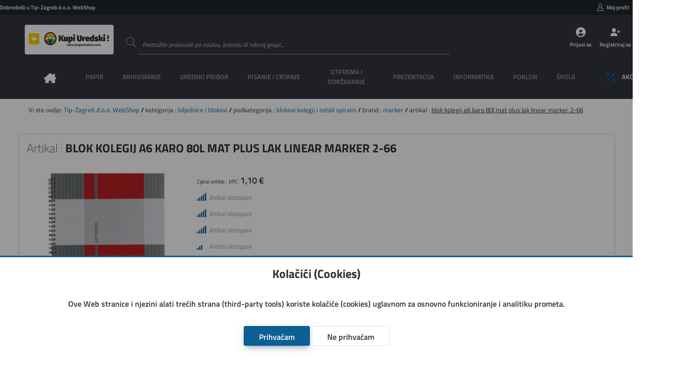

--- FILE ---
content_type: text/css; charset=utf-8
request_url: https://web2.tip-zagreb.hr/imovina/css/root.php
body_size: 580
content:

    /**
    * Postavlja zadane css varijabile aplikacije
    *
    * @author Danijel Galić
    * @copyright 2019 Grafotisak d.o.o.
    * @license
    *
    * @link http://www.grafotisak.com
    *
    * @since 0.0.2 GTGwebShop alpha
    *
    * @version 1.0
    */
    
    :root {
        --boja-gtgwebshop: #000000;
        --boja-gtgwebshop-a: #0000001a;
        --boja-pozadina: #ededed;
        --boja-pozadina-svjetlije: #333333;
        --boja-pozadina-tamnije: #000000;
        --boja-pozadina-prozirno: #ffffff0a;
        --boja-tekst: #333333;
        --boja-tekst-svjetlije: #999999;
        --boja-link: #333333;
        --boja-granica: #9e9e9e;
        --boja-granica-svjetlije: rgba(0, 0, 0, 0.12);
        --boja-granica-aktivno: rgba(255, 255, 255, 0.3);
        --boja-siva: #878787;
        --boja-siva-tamnije : #7a7a7a;
        --boja-siva-svjetlije: #949494;
        --boja-siva-rgb: rgb(135, 135, 135);
        --boja-siva-rgba: rgba(135, 135, 135, 0.1);
        --boja-bijela: #ffffff;
        --boja-placeholder: #9c989a;
        --boja-roza: #e91e63;
        --boja-roza-p: e91e6370;
        --boja-roza-tamnije : #dc1156;
        --boja-roza-svjetlije: #f62b70;
        --boja-roza-rgb: rgb(233, 30, 99);
        --boja-roza-rgba: rgba(233, 30, 99, 0.1);
        --boja-zelena: #4caf50;
        --boja-zelena-tamnije : #3fa243;
        --boja-zelena-svjetlije: #59bc5d;
        --boja-zelena-rgb: rgb(76, 175, 80);
        --boja-zelena-rgba: rgba(76, 175, 80, 0.1);
        --boja-zuta: #ffeb3b;
        --boja-zuta-tamnije : #f2de2e;
        --boja-zuta-svjetlije: #fff848;
        --boja-zuta-rgb: rgb(255, 235, 59);
        --boja-zuta-rgba: rgba(255, 235, 59, 0.1);
        --boja-crvena: #f44336;
        --boja-crvena-p: rgba(244, 64, 52, 0.2);
        --boja-crvena-tamnije : #e73629;
        --boja-crvena-svjetlije: #ff5043;
        --boja-crvena-rgb: rgb(244, 67, 54);
        --boja-crvena-rgba: rgba(244, 67, 54, 0.1);
        --boja-plava: #2196f3;
        --boja-plava-tamnije : #1489e6;
        --boja-plava-svjetlije: #2ea3ff;
        --boja-plava-rgb: rgb(33, 150, 243);
        --boja-plava-rgba: rgba(33, 150, 243, 0.1);
        --boja-narancasta: #ff9800;
        --boja-narancasta-tamnije : #f28b00;
        --boja-narancasta-svjetlije: #ffa50d;
        --boja-narancasta-rgb: rgb(255, 152, 0);
        --boja-narancasta-rgba: rgba(255, 152, 0, 0.1);
        --boja-ljubicasta: #9c27b0;
        --boja-ljubicasta-tamnije : #8f1aa3;
        --boja-ljubicasta-svjetlije: #a934bd;
        --boja-ljubicasta-rgb: rgb(156, 39, 176);
        --boja-ljubicasta-rgba: rgba(156, 39, 176, 0.1);
        --boja-suza: #009688;
        --boja-suza-tamnije : #00897b;
        --boja-suza-svjetlije: #0da395;
        --boja-suza-rgb: rgb(0, 150, 136);
        --boja-suza-rgba: rgba(0, 150, 136, 0.1);
        --boja-domena-pozadina: #ffffff;
        --boja-domena-zaglavlje: #ffffff;
        --boja-domena: #0c5f93;
        --boja-domena-rgb: rgb(12, 95, 147);
        --boja-domena-rgba: rgba(12, 95, 147, 0.4);
        --boja-domena-tamnije: #005286;
        --boja-domena-svjetlije: #196ca0;
        --boja-druga-domena: #ffffff;
    }
    

--- FILE ---
content_type: application/javascript; charset=utf-8
request_url: https://web2.tip-zagreb.hr/imovina/js/gtgwebshop.min.php
body_size: 2264
content:
Loader_Krug='    <svg class="loader" version="1.1" xmlns="http://www.w3.org/2000/svg" width="65px" height="65px" viewBox="0 0 66 66">        <circle class="loader_putanja" fill="none" stroke-width="6" stroke-linecap="round" cx="33" cy="33" r="30"></circle>    </svg>',Potvrda_Uspjesno='    <svg class="potvrda" version="1.1" xmlns="http://www.w3.org/2000/svg" viewBox="0 0 130.2 130.2">        <circle class="putanja krug" fill="none" stroke="#4caf50" stroke-width="6" stroke-miterlimit="10" cx="65.1" cy="65.1" r="62.1"/>        <polyline class="putanja odabir" fill="none" stroke="#4caf50" stroke-width="6" stroke-linecap="round" stroke-miterlimit="10" points="100.2,40.2 51.5,88.8 29.8,67.5 "/>    </svg>    ',Potvrda_Neuspjesno='    <svg class="potvrda" version="1.1" xmlns="http://www.w3.org/2000/svg" viewBox="0 0 130.2 130.2">        <circle class="putanja krug" fill="none" stroke="#f44336" stroke-width="6" stroke-miterlimit="10" cx="65.1" cy="65.1" r="62.1"/>        <line class="putanja linija" fill="none" stroke="#f44336" stroke-width="6" stroke-linecap="round" stroke-miterlimit="10" x1="34.4" y1="37.9" x2="95.8" y2="92.3"/>        <line class="putanja linija" fill="none" stroke="#f44336" stroke-width="6" stroke-linecap="round" stroke-miterlimit="10" x1="95.8" y1="38" x2="34.4" y2="92.2"/>    </svg>    ',$(window).on("load",(function(){$("main > div#loader_sadrzaj").css("visibility","hidden"),$("main > *:not(div#loader_sadrzaj)").css("visibility","visible")})),$(window).on("pageshow",(function(e){e.originalEvent.persisted&&($("main > div#loader_sadrzaj").css("visibility","hidden").empty(),$("main > *:not(div#loader_sadrzaj)").css("visibility","visible"))})),$_Ucitaj=function(){$("header nav").css("height","auto"),$("header nav ul li").removeClass("glavni_meni_otvoren"),$("main > *:not(div#loader_sadrzaj)").css("visibility","hidden"),$("main > div#loader_sadrzaj").append(Loader_Krug).css("visibility","visible"),$("main > svg").css("visibility","visible"),$("html, body").animate({scrollTop:0},300)},$((function(){$(".tagovi").tagovi_input({width:"auto"})})),$((function(){$(".input-select").chosen({search_contains:!0,width:"100%"})})),function(e){e.fn.OdgodiInput=function(i,t){let o=0;return e(this).keyup((function(){clearTimeout(o),o=setTimeout(i,t)})),e(this)}}(jQuery),$(document).ready((function(){$("section.modul > div.opcije a.puni_zaslon").on("click",(function(){$(this).closest("form").toggleClass("puni_zaslon"),$(this).closest("body").toggleClass("puni_zaslon"),$(this).find("svg").toggle()})),jQuery.datetimepicker.setLocale("hr"),jQuery(".datum_vrijeme").datetimepicker({timepicker:!0,format:"d.m.Y H:i"}),jQuery(".datum").datetimepicker({timepicker:!1,format:"d.m.Y"}),jQuery(".vrijeme").datetimepicker({timepicker:!0,format:"H:i"})}));class Dialog{constructor(){}static dialogOtvori(e=!0){$("#dialog .naslov h4, #dialog .sadrzaj, #dialog .kontrole").empty(),e?($("html, body").animate({scrollTop:0},300),$("#dialog_okolo").fadeIn(300).css("position","absolute")):$("#dialog_okolo").fadeIn(300).css("position","fixed").css("overflow","hidden"),$("#dialog").slideDown(300).css("display","grid")}static dialogZatvori(){$("#dialog").slideUp(300),$("#dialog_okolo").fadeOut(300),$("#dialog .naslov h4, #dialog .sadrzaj, #dialog .kontrole").empty()}static dialogOcisti(){$("#dialog .naslov h4, #dialog .sadrzaj, #dialog .kontrole").empty()}naslov(e){this.tekst=e,$("#dialog .naslov h4").append(this.tekst)}sadrzaj(e){this.tekst=e,$("#dialog .sadrzaj").append(this.tekst)}kontrole(e){this.tekst=e,$("#dialog .kontrole").append(this.tekst)}}class LokalnaPohrana{Umetni(e,i){this.podatak=e,this.vrijednost=i,localStorage.setItem(this.podatak,this.vrijednost)}Procitaj(e){return this.procitaj=localStorage.getItem(e),this.procitaj}}document.addEventListener("DOMContentLoaded",(()=>{const e="BMBlr6YznhYMX3NgcWIDRxZXs0sh7tCv7_YCsWcww0ZCv9WGg-tRCXfMEHTiBPCksSqeve1twlbmVAZFv7GSuj0";let i=!1;const t=document.querySelector("#push-subscription-button");if(!t)return;if(t.addEventListener("click",(function(){i?(o("computing"),navigator.serviceWorker.ready.then((e=>e.pushManager.getSubscription())).then((e=>{if(e)return s(e,"DELETE");o("disabled")})).then((e=>e.unsubscribe())).then((()=>o("disabled"))).catch((e=>{console.error("Error when unsubscribing the user",e),o("disabled")}))):(o("computing"),new Promise(((e,i)=>"denied"===Notification.permission?i(new Error("Push messages are blocked.")):"granted"===Notification.permission?e():"default"===Notification.permission?Notification.requestPermission().then((t=>{"granted"!==t?i(new Error("Bad permission result")):e()})):i(new Error("Unknown permission")))).then((()=>navigator.serviceWorker.ready)).then((i=>i.pushManager.subscribe({userVisibleOnly:!0,applicationServerKey:n(e)}))).then((e=>s(e,"POST"))).then((e=>e&&o("enabled"))).catch((e=>{"denied"===Notification.permission?(console.warn("Notifications are denied by the user."),o("incompatible")):(console.error("Impossible to subscribe to push notifications",e),o("disabled"))})))})),!("serviceWorker"in navigator))return console.warn("Service workers are not supported by this browser"),void o("incompatible");if(!("PushManager"in window))return console.warn("Push notifications are not supported by this browser"),void o("incompatible");if(!("showNotification"in ServiceWorkerRegistration.prototype))return console.warn("Notifications are not supported by this browser"),void o("incompatible");if("denied"===Notification.permission)return console.warn("Notifications are denied by the user"),void o("incompatible");function o(e){switch(e){case"enabled":t.disabled=!1,t.textContent="Disable Push notifications",i=!0;break;case"disabled":t.disabled=!1,t.textContent="Enable Push notifications",i=!1;break;case"computing":t.disabled=!0,t.textContent="Loading...";break;case"incompatible":t.disabled=!0,t.textContent="Push notifications are not compatible with this browser";break;default:console.error("Unhandled push button state",e)}}function n(e){const i=(e+"=".repeat((4-e.length%4)%4)).replace(/\-/g,"+").replace(/_/g,"/"),t=window.atob(i),o=new Uint8Array(t.length);for(let e=0;e<t.length;++e)o[e]=t.charCodeAt(e);return o}function s(e,i){const t=e.getKey("p256dh"),o=e.getKey("auth"),n=(PushManager.supportedContentEncodings||["aesgcm"])[0];return fetch("push_subscription.php",{method:i,body:JSON.stringify({endpoint:e.endpoint,publicKey:t?btoa(String.fromCharCode.apply(null,new Uint8Array(t))):null,authToken:o?btoa(String.fromCharCode.apply(null,new Uint8Array(o))):null,contentEncoding:n})}).then((()=>e))}navigator.serviceWorker.register("/imovina/js/gtgwebshop_SW.js",{scope:"/"}).then((()=>{console.log("[SW] Service worker has been registered"),navigator.serviceWorker.ready.then((e=>e.pushManager.getSubscription())).then((e=>{if(o("disabled"),e)return s(e,"PUT")})).then((e=>e&&o("enabled"))).catch((e=>{console.error("Error when updating the subscription",e)}))}),(e=>{console.error("[SW] Service worker registration failed",e),o("incompatible")}));const r=document.querySelector("#send-push-button");r&&r.addEventListener("click",(()=>navigator.serviceWorker.ready.then((e=>e.pushManager.getSubscription())).then((e=>{if(!e)return void alert("Please enable push notifications");const i=(PushManager.supportedContentEncodings||["aesgcm"])[0],t=e.toJSON();fetch("/testing",{method:"POST",body:JSON.stringify(Object.assign(t,{contentEncoding:i}))})}))))}));